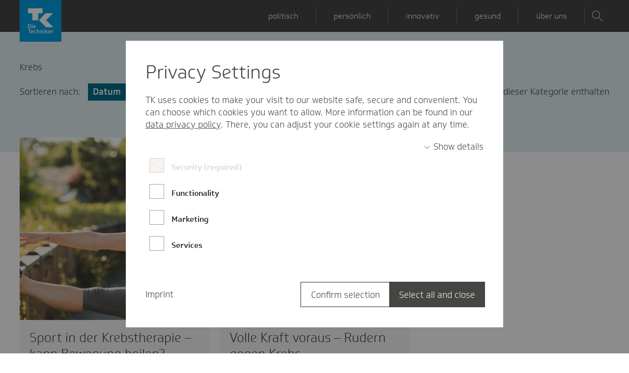

--- FILE ---
content_type: text/html; charset=UTF-8
request_url: https://wirtechniker.tk.de/tag/krebs/
body_size: 15514
content:
<!doctype html>
<!--[if lt IE 9]><html class="no-js no-svg ie lt-ie9 lt-ie8 lt-ie7" lang="de"> <![endif]-->
<!--[if IE 9]><html class="no-js no-svg ie ie9 lt-ie9 lt-ie8" lang="de"> <![endif]-->
<!--[if gt IE 9]><!--><html class="no-js no-svg" lang="de"> <!--<![endif]-->
	<head>
		<meta charset="UTF-8" />
		<link rel="stylesheet" href="https://wirtechniker.tk.de/app/themes/tk-wirtechniker/static/dist/css/app.css?v=1.5.2" type="text/css" />
		<meta http-equiv="Content-Type" content="text/html; charset=UTF-8" />
		<meta http-equiv="X-UA-Compatible" content="IE=edge">
		<meta name="viewport" content="width=device-width, initial-scale=1">
		<link rel="author" href="https://wirtechniker.tk.de/app/themes/tk-wirtechniker/humans.txt" />
		<link rel="pingback" href="https://wirtechniker.tk.de/wp/xmlrpc.php" />
		<link rel="profile" href="http://gmpg.org/xfn/11">

		<link rel="preload" as="font" href="https://wirtechniker.tk.de/app/themes/tk-wirtechniker/static/dist/fonts/SoletoTK_W_Lt.woff">
		<link rel="preload" as="font" href="https://wirtechniker.tk.de/app/themes/tk-wirtechniker/static/dist/fonts/SoletoTK_W_Md.woff">
		<link rel="preload" as="font" href="https://wirtechniker.tk.de/app/themes/tk-wirtechniker/static/dist/fonts/SoletoTKHeadline_W_Lt.woff">
		<link rel="preload" as="font" href="https://wirtechniker.tk.de/app/themes/tk-wirtechniker/static/dist/fonts/SoletoTKHeadline_W_Md.woff">

		<link rel="shortcut icon" type="image/ico" href="https://wirtechniker.tk.de/app/themes/tk-wirtechniker/static/dist/img/favicon.ico">
		<link rel="mask-icon" href="https://wirtechniker.tk.de/app/themes/tk-wirtechniker/static/dist/img/favicon.svg" color="#009ee2">
					<link rel="apple-touch-icon" sizes="60x60" href="https://wirtechniker.tk.de/app/uploads/2016/09/TK-Logo_klein-60x60-c-default.jpg">
			<link rel="apple-touch-icon" sizes="72x72" href="https://wirtechniker.tk.de/app/uploads/2016/09/TK-Logo_klein-72x72-c-default.jpg">
			<link rel="apple-touch-icon" sizes="76x76" href="https://wirtechniker.tk.de/app/uploads/2016/09/TK-Logo_klein-76x76-c-default@2x.jpg">
			<link rel="apple-touch-icon" sizes="114x114" href="https://wirtechniker.tk.de/app/uploads/2016/09/TK-Logo_klein-114x114-c-default.jpg">
			<link rel="apple-touch-icon" sizes="120x120" href="https://wirtechniker.tk.de/app/uploads/2016/09/TK-Logo_klein-120x120-c-default.jpg">
			<link rel="apple-touch-icon" sizes="144x144" href="https://wirtechniker.tk.de/app/uploads/2016/09/TK-Logo_klein-144x144-c-default.jpg">
			<link rel="apple-touch-icon" sizes="152x152" href="https://wirtechniker.tk.de/app/uploads/2016/09/TK-Logo_klein-152x152-c-default.jpg">
			<link rel="apple-touch-icon" sizes="180x180" href="https://wirtechniker.tk.de/app/uploads/2016/09/TK-Logo_klein-180x180-c-default.jpg">
			<link rel="icon" type="image/png" sizes="192x192"  href="https://wirtechniker.tk.de/app/uploads/2016/09/TK-Logo_klein-192x192-c-default.jpg">
			<link rel="icon" type="image/png" sizes="32x32" href="https://wirtechniker.tk.de/app/uploads/2016/09/TK-Logo_klein-32x32-c-default.jpg">
			<link rel="icon" type="image/png" sizes="96x96" href="https://wirtechniker.tk.de/app/uploads/2016/09/TK-Logo_klein-96x96-c-default.jpg">
			<meta name="msapplication-TileColor" content="#009ee2">
			<meta name="msapplication-TileImage" content="https://wirtechniker.tk.de/app/uploads/2016/09/TK-Logo_klein-144x144-c-default.jpg">
				<meta name="theme-color" content="#009ee2">

				
					<style class="critical" type="text/css">
				@charset "UTF-8";@font-face{font-family:SoletoTK;font-display:swap;src:url('https://wirtechniker.tk.de/app/themes/tk-wirtechniker/static/dist/fonts/SoletoTK_W_Lt.woff') format("woff");font-weight:400;font-style:normal}@font-face{font-family:SoletoTK;font-display:swap;src:url('https://wirtechniker.tk.de/app/themes/tk-wirtechniker/static/dist/fonts/SoletoTK_W_Md.woff') format("woff");font-weight:700;font-style:normal}@font-face{font-family:SoletoTKHeadline;font-display:swap;src:url('https://wirtechniker.tk.de/app/themes/tk-wirtechniker/static/dist/fonts/SoletoTKHeadline_W_Lt.woff') format("woff");font-weight:400;font-style:normal}@font-face{font-family:SoletoTKHeadline;font-display:swap;src:url('https://wirtechniker.tk.de/app/themes/tk-wirtechniker/static/dist/fonts/SoletoTKHeadline_W_Md.woff') format("woff");font-weight:700;font-style:normal}html{line-height:1.15;-webkit-text-size-adjust:100%}body{margin:0}a{background-color:transparent}strong{font-weight:bolder}img{border-style:none}button,input{font-family:inherit;font-size:100%;line-height:1.15;margin:0}button,input{overflow:visible}button{text-transform:none}[type=button],[type=submit],button{-webkit-appearance:button}[type=button]::-moz-focus-inner,[type=submit]::-moz-focus-inner,button::-moz-focus-inner{border-style:none;padding:0}[type=button]:-moz-focusring,[type=submit]:-moz-focusring,button:-moz-focusring{outline:ButtonText dotted 1px}[type=search]{-webkit-appearance:textfield;outline-offset:-2px}[type=search]::-webkit-search-decoration{-webkit-appearance:none}::-webkit-file-upload-button{-webkit-appearance:button;font:inherit}html{-webkit-box-sizing:border-box;box-sizing:border-box;font-size:1.125rem}*,::after,::before{-webkit-box-sizing:inherit;box-sizing:inherit}body{margin:0;padding:0;background:#fff;font-family:SoletoTK,Arial,Helvetica,sans-serif;font-weight:400;line-height:1.3;color:#454545;-webkit-font-smoothing:antialiased;-moz-osx-font-smoothing:grayscale}img{display:inline-block;vertical-align:middle;max-width:100%;height:auto;-ms-interpolation-mode:bicubic}button{padding:0;-webkit-appearance:none;-moz-appearance:none;appearance:none;border:0;border-radius:0;background:0 0;line-height:1}button,input{font-family:inherit}.is-hidden{display:none!important}div,form,h2,li,p,ul{margin:0;padding:0}p{margin-bottom:20px;font-size:inherit;line-height:1.4;text-rendering:optimizeLegibility}strong{font-weight:700;line-height:inherit}h2{font-family:SoletoTKHeadline,Arial,Helvetica,sans-serif;font-style:normal;font-weight:400;color:inherit;text-rendering:optimizeLegibility}h2{font-size:1.44444rem;line-height:1.3;margin-top:0;margin-bottom:1.11111rem}@media print,screen and (min-width:46.25em){h2{font-size:1.55556rem}.article__related-content .teaser:nth-child(1){grid-area:area1}.article__related-content .teaser:nth-child(2){grid-area:area2}.article__related-content .teaser:nth-child(3){grid-area:area3}}@media print,screen and (min-width:64em){h2{font-size:2.22222rem}}a{line-height:inherit;color:#454545;text-decoration:none}a img{border:0}ul{margin-bottom:20px;list-style-position:outside;line-height:1.4}li{font-size:inherit}ul{margin-left:1.25rem;list-style-type:disc}figure{margin:0}[type=search]{display:block;-webkit-box-sizing:border-box;box-sizing:border-box;width:100%;height:1.98889rem;margin:0 0 .88889rem;padding:.44444rem;border:1px solid #c5c4c4;border-radius:0;background-color:#fff;-webkit-box-shadow:inset 0 1px 2px rgba(41,41,39,.1);box-shadow:inset 0 1px 2px rgba(41,41,39,.1);font-family:inherit;font-size:.88889rem;font-weight:400;line-height:1.3;color:#292927;-webkit-appearance:none;-moz-appearance:none;appearance:none}[type=button],[type=submit]{-webkit-appearance:none;-moz-appearance:none;appearance:none;border-radius:0}input[type=search]{-webkit-box-sizing:border-box;box-sizing:border-box}::-webkit-input-placeholder{color:#c5c4c4}::-moz-placeholder{color:#c5c4c4}:-ms-input-placeholder{color:#c5c4c4}::-ms-input-placeholder{color:#c5c4c4}::placeholder{color:#c5c4c4}*{-webkit-box-sizing:border-box;box-sizing:border-box}body,html{display:-webkit-box;display:-webkit-flex;display:-ms-flexbox;display:flex;width:100%}body{-webkit-box-orient:horizontal;-webkit-box-direction:normal;-webkit-flex-flow:row wrap;-ms-flex-flow:row wrap;flex-flow:row wrap;min-height:100vh;min-height:calc(var(--vh,1vh) * 100);line-height:1.3;position:relative;overflow-x:hidden}body:before{content:"";display:block;position:fixed;top:0;left:0;width:100%;height:100%;background:rgba(0,0,0,0);z-index:-100}.body__wrapper,.main{width:100%}.main{display:block;margin-top:50px}section{margin-bottom:3.33333rem}a{text-decoration:none}p a{color:#006f8a;font-weight:700}.bg-blur{-webkit-filter:blur(12px);filter:blur(12px);-webkit-transform:scale(1.4);-ms-transform:scale(1.4);transform:scale(1.4)}.bg-cover{background-size:cover;background-position:center;position:absolute;top:0;left:0;right:0;bottom:0}.bg-blur-ie{display:none;-webkit-transform:scale(2);-ms-transform:scale(2);transform:scale(2);position:absolute;top:0}@media print,screen and (min-width:64em){.main{margin-top:65px}section{margin-bottom:5rem}.bg-blur-ie{-webkit-transform:scale(6);-ms-transform:scale(6);transform:scale(6);height:100%}}.is-hidden-accessible{position:absolute!important;height:1px;width:1px;overflow:hidden;clip:rect(1px 1px 1px 1px);clip:rect(1px,1px,1px,1px)}.skip-link{font-weight:700;letter-spacing:0;background-color:#fff;padding:15px;outline:#009ee3 solid 2px}.blur-up{-webkit-filter:blur(5px);filter:blur(5px);filter:url("data:image/svg+xml;utf9, <svg%20version='1.1'%20xmlns='http://www.w3.org/2000/svg'><filter%20id='blur'><feGaussianBlur%20stdDeviation='5'%20/></filter></svg>#blur");will-change:filter}.block{display:-webkit-box;display:-webkit-flex;display:-ms-flexbox;display:flex;-webkit-box-orient:horizontal;-webkit-box-direction:normal;-webkit-flex-flow:row wrap;-ms-flex-flow:row wrap;flex-flow:row wrap;padding-right:1.11111rem;padding-left:1.11111rem;max-width:71.11111rem;margin-left:auto;margin-right:auto;max-width:71.11111rem;padding:0 20px;margin:0 auto;margin-bottom:3.33333rem}.block__posts .block__content{margin-bottom:2.77778rem}@media print,screen and (min-width:46.25em){.block{padding-right:2.22222rem;padding-left:2.22222rem}.block__posts .block__content{display:-ms-grid;display:grid;-ms-grid-rows:1fr 0 1fr 0 1fr 0 1fr;grid-template-rows:repeat(4,1fr);-ms-grid-columns:1fr 1.11111rem 1fr;grid-template-columns:repeat(2,1fr);grid-template-areas:"area1 area1" "area2 area3" "area4 area5" "area6 area7";grid-gap:0 1.11111rem;margin-bottom:1.11111rem}.block__posts .block__content>.teaser:nth-child(1){-ms-grid-row:1;-ms-grid-column:1;-ms-grid-column-span:3}.block__posts .block__content>.teaser:nth-child(2){-ms-grid-row:3;-ms-grid-column:1}}@media print,screen and (min-width:64em){.article__related-content .teaser:nth-child(1){grid-area:area1}.article__related-content .teaser:nth-child(2){grid-area:area2}.article__related-content .teaser:nth-child(3){grid-area:area3}.block{margin-bottom:5rem}.block__posts .block__content{-ms-grid-rows:1fr 0 1fr 0 1fr;grid-template-rows:repeat(3,1fr);-ms-grid-columns:1fr 1.11111rem 1fr 1.11111rem 1fr 1.11111rem 1fr 1.11111rem 1fr 1.11111rem 1fr;grid-template-columns:repeat(6,1fr);grid-template-areas:"area1 area1 area1 area1 area2 area2" "area3 area3 area4 area4 area5 area5" "area6 area6 area6 area7 area7 area7";margin-bottom:0}.block__posts .block__content>.teaser:nth-child(1){-ms-grid-row:1;-ms-grid-column:1;-ms-grid-column-span:7}.block__posts .block__content>.teaser:nth-child(2){-ms-grid-row:1;-ms-grid-column:9;-ms-grid-column-span:3}}.block__posts .block__content .teaser:nth-child(1){grid-area:area1}.block__posts .block__content .teaser:nth-child(2){grid-area:area2}.block__posts .block__content .teaser:nth-child(3){grid-area:area3}.block__posts .block__content .teaser:nth-child(4){grid-area:area4}.block__posts .block__content .teaser:nth-child(5){grid-area:area5}.block__posts .block__content .teaser:nth-child(6){grid-area:area6}.block__posts .block__content .teaser:nth-child(7){grid-area:area7}.block__content{width:100%}.lightbox{display:none;position:fixed;top:0;left:0;width:100%;height:100%;background-color:rgba(0,0,0,.4);z-index:999}@media print,screen and (min-width:46.25em){.lightbox{display:inherit}.lightbox__caption{font-size:.77778rem}}.lightbox.is-hidden{background-color:rgba(0,0,0,0)}.lightbox__image-container{background-color:#fff;position:absolute;top:50%;left:50%;-webkit-transform:translateX(-50%) translateY(-50%);-ms-transform:translateX(-50%) translateY(-50%);transform:translateX(-50%) translateY(-50%);height:80vh;width:90vw;max-width:66.66667rem;padding:2.22222rem}.lightbox__figure{height:100%;margin:auto}.lightbox__image{-o-object-fit:contain;object-fit:contain;font-family:"object-fit: contain";height:100%;margin:auto;display:block}.lightbox__caption{font-size:.77778rem}.lightbox__close-container{position:absolute;top:-25px;right:40px;background-color:#006f8a;width:50px;height:50px;z-index:1;display:-webkit-inline-box;display:-webkit-inline-flex;display:-ms-inline-flexbox;display:inline-flex;-webkit-box-align:center;-webkit-align-items:center;-ms-flex-align:center;align-items:center;-webkit-box-pack:center;-webkit-justify-content:center;-ms-flex-pack:center;justify-content:center}.lightbox__close-icon{fill:#fff;width:50%;height:50%}.header{position:relative;z-index:99;position:fixed;top:0;left:0;right:0;width:100%;background:#454545}.header__content{display:-webkit-box;display:-webkit-flex;display:-ms-flexbox;display:flex;-webkit-box-orient:horizontal;-webkit-box-direction:normal;-webkit-flex-flow:row wrap;-ms-flex-flow:row wrap;flex-flow:row wrap;display:flex;-webkit-flex-flow:row nowrap;-ms-flex-flow:row nowrap;flex-flow:row nowrap;height:50px;position:relative;padding-right:1.11111rem;padding-left:1.11111rem;max-width:71.11111rem;margin-left:auto;margin-right:auto}.header .logo{-webkit-box-flex:0;-webkit-flex:0 0 auto;-ms-flex:0 0 auto;flex:0 0 auto;margin-right:auto;display:block;position:relative;z-index:99}.header .logo__image{width:65px}@media print,screen and (min-width:64em){.header__content{max-width:71.11111rem;height:65px;background:0 0}.header .logo__image{width:85px}.header .toggle::before{display:none}}.header .logo__image-small{position:absolute;left:0;top:0;width:30px;height:30px;z-index:-1}@media print,screen and (min-width:46.25em){.header__content{padding-right:2.22222rem;padding-left:2.22222rem}.header .logo__image-small{display:none}}.header .toggle{position:relative;color:#fff;height:100%}.header .toggle::before{content:"";position:absolute;top:15%;left:0;height:70%;border-left:2px solid rgba(255,255,255,.3)}.header .toggle--menu{padding:10px 25px}@media print,screen and (min-width:64em){.header .toggle--menu{display:none}}.header .toggle--search{position:relative;z-index:99;background:#454545;width:50px;display:-webkit-box;display:-webkit-flex;display:-ms-flexbox;display:flex;-webkit-box-pack:end;-webkit-justify-content:flex-end;-ms-flex-pack:end;justify-content:flex-end;-webkit-box-align:center;-webkit-align-items:center;-ms-flex-align:center;align-items:center}@media print,screen and (min-width:64em){.header .toggle--search{-webkit-box-pack:center;-webkit-justify-content:center;-ms-flex-pack:center;justify-content:center}.header .navigation__menu{text-align:center;height:100%}}.header .toggle--search .icon{display:inline-block;height:25px}.header .toggle__text{font-size:16px;position:relative}.header .toggle__text::after{content:"";position:absolute;border-bottom:2px solid currentColor;display:block;left:0;width:0%;height:2px;margin-top:4px}.header .navigation{position:relative;z-index:99;display:block}@media print,screen and (max-width:63.99875em){.header .navigation{position:absolute;z-index:10;display:none;width:300px;padding:1rem;visibility:hidden;border:1px solid #c5c4c4;border-radius:0;background-color:#fff;font-size:1rem;left:0!important;padding:1.66667rem 1.11111rem;border:0;width:100%!important}.header .navigation__menu::before{content:'';width:100%;position:absolute;top:-1px;left:0;right:0;height:4px;background-color:#fff}}@media print,screen and (min-width:46.25em) and (max-width:63.99875em){.header .navigation{padding:50px 2.22222rem 3.33333rem}}.header .navigation__menu{padding:0;margin:0;list-style:none;position:relative;display:-webkit-box;display:-webkit-flex;display:-ms-flexbox;display:flex;-webkit-flex-wrap:wrap;-ms-flex-wrap:wrap;flex-wrap:wrap;position:relative}.header .navigation__menu a{line-height:1;text-decoration:none;display:block;padding:.7rem 2rem}.header .navigation__menu a{margin-bottom:0}.header .navigation__menu-item{width:100%}@media print,screen and (min-width:46.25em){.header .navigation__menu{-webkit-box-orient:horizontal;-webkit-box-direction:normal;-webkit-flex-flow:row wrap;-ms-flex-flow:row wrap;flex-flow:row wrap;-webkit-box-pack:justify;-webkit-justify-content:space-between;-ms-flex-pack:justify;justify-content:space-between}.header .navigation__menu-item{width:47%}}.header .navigation a.navigation__menu-link{display:-webkit-box;display:-webkit-flex;display:-ms-flexbox;display:flex;-webkit-box-align:center;-webkit-align-items:center;-ms-flex-align:center;align-items:center;-webkit-box-pack:justify;-webkit-justify-content:space-between;-ms-flex-pack:justify;justify-content:space-between}@media print,screen and (max-width:46.24875em){html:not(.is-top) .header .logo__image{opacity:0;-webkit-transform:scale(.45);-ms-transform:scale(.45);transform:scale(.45);-webkit-transform-origin:top left;-ms-transform-origin:top left;transform-origin:top left}.header .navigation a.navigation__menu-link{padding:15px 0}}@media print,screen and (min-width:46.25em) and (max-width:63.99875em){.header .navigation a.navigation__menu-link{line-height:27px;border-top:2px solid #d9d9d9;padding:15px .55556rem 15px 0}}.header .navigation__link-text{position:relative}@media print,screen and (min-width:64em){.header .navigation__menu-item{border:none;margin:0;width:auto;position:relative}.header .navigation__menu-item::after{content:" ";display:block;width:1px;background-color:#727270;height:36px;position:absolute;right:0;top:50%;-webkit-transform:translateY(-50%);-ms-transform:translateY(-50%);transform:translateY(-50%)}.header .navigation__menu-item a{height:65px;color:#fff}.header .navigation a.navigation__menu-link{-webkit-box-pack:center;-webkit-justify-content:center;-ms-flex-pack:center;justify-content:center;border-top:0}.header .navigation__link-text{font-size:16px}.header .navigation__link-text::after{content:"";position:absolute;border-bottom:2px solid currentColor;display:block;left:0;width:0%;height:2px;margin-top:4px}.header .navigation__link-icon{display:none}}.header .navigation__link-icon{stroke:currentColor;width:20px;height:20px}.header .close-button{position:absolute;bottom:-25px;right:20px;display:block;width:50px;height:50px;padding:10px;background-color:#006f8a}.header .search{height:100%}.header .search__bar{position:absolute;z-index:10;display:none;width:300px;padding:1rem;visibility:hidden;border:1px solid #c5c4c4;border-radius:0;background-color:#fff;font-size:1rem;width:100%;z-index:98;border:0;padding:50px 0}@media print,screen and (min-width:64em){.header .navigation .close-button{display:none}.header .search{min-width:50px}.header .search__bar{max-width:71.11111rem;padding:50px 0;width:calc(100% - 80px);left:40px!important}}@media print,screen and (max-width:63.99875em){.header .search__bar{left:0!important}}.header .search__form,.header .search__suggestion{width:500px;max-width:90%;margin:0 auto}.header .search__input{font-size:24px;background:0 0;padding-right:60px}.header .search__submit{width:50px;height:100%}.header .search__suggestion{-webkit-box-shadow:0 0 8px 0 rgba(69,69,66,.12);box-shadow:0 0 8px 0 rgba(69,69,66,.12)}.search__form{position:relative}.search__input{height:auto;font-size:19px;border:0;border-bottom:2px solid #006f8a;background-color:#e1eff3;padding:9px 36px 9px 16px;padding-right:60px;-webkit-box-shadow:none;box-shadow:none;margin:0;outline:0}.search__input::-webkit-search-cancel-button{-webkit-appearance:none;appearance:none;background-image:url('https://wirtechniker.tk.de/app/themes/tk-wirtechniker/static/dist/img/close.svg');width:15px;height:15px}.search__buttons{position:absolute;top:0;right:0;bottom:0;display:-webkit-box;display:-webkit-flex;display:-ms-flexbox;display:flex;-webkit-box-orient:horizontal;-webkit-box-direction:reverse;-webkit-flex-direction:row-reverse;-ms-flex-direction:row-reverse;flex-direction:row-reverse}.search__submit{width:44px;height:44px;background-color:#006f8a}.search__submit-icon{fill:#fff;width:45%;height:45%}.stage{position:relative;margin-bottom:1.66667rem}.stage__container{display:none;max-height:300px;overflow:hidden}@media print,screen and (min-width:46.25em){.stage{margin-bottom:3.33333rem}.stage__container{display:block;position:relative;overflow:hidden}.stage__visual img{min-height:100%}}.stage__visual{display:block}@media print,screen and (min-width:64em){.search__input::-webkit-search-cancel-button{width:20px;height:20px}.search__input{font-size:28px;padding-right:90px;padding-top:6px;padding-bottom:6px}.header .search__input{padding-top:8px;padding-bottom:9px}.search__submit{width:50px;height:50px}.stage__visual{max-width:1200px;margin:0 auto}}.stage__visual img{-o-object-fit:cover;object-fit:cover;font-family:"object-fit: cover";-o-object-position:top;object-position:top;background-position-y:top!important;width:100%;position:relative;z-index:2}.stage__wrapper{display:-webkit-box;display:-webkit-flex;display:-ms-flexbox;display:flex;-webkit-box-orient:horizontal;-webkit-box-direction:normal;-webkit-flex-flow:row wrap;-ms-flex-flow:row wrap;flex-flow:row wrap;padding-right:1.11111rem;padding-left:1.11111rem;max-width:71.11111rem;margin-left:auto;margin-right:auto;padding-top:3.33333rem}.stage__content{position:relative;background-color:rgba(255,255,255,.9);z-index:10}.stage__copy>:last-child{margin-bottom:0}.teaser{background-color:#f5f5f5;display:-webkit-box;display:-webkit-flex;display:-ms-flexbox;display:flex;-webkit-box-orient:vertical;-webkit-box-direction:normal;-webkit-flex-flow:column wrap;-ms-flex-flow:column wrap;flex-flow:column wrap;margin-bottom:2.22222rem;background-clip:content-box}@media print,screen and (min-width:64em){.stage__content{margin-left:8.33333%;width:83.33333%}.teaser{margin-bottom:3.33333rem}.twitter__stream>:nth-child(1){grid-area:area1}.twitter__stream>:nth-child(2){grid-area:area2}.twitter__stream>:nth-child(3){grid-area:area3}.twitter__stream>:nth-child(4){grid-area:area4}}.teaser__figure{position:relative;overflow:hidden;width:100%}.teaser__figure::after{content:"";display:block;padding-bottom:100%}@media print,screen and (min-width:46.25em){.stage__wrapper{padding-right:2.22222rem;padding-left:2.22222rem}.stage__wrapper{padding-top:0;margin-top:-80px}.stage__content{padding:1.11111rem}.teaser__figure{position:relative;overflow:hidden;width:100%}.teaser__figure::after{content:"";display:block;padding-bottom:372px}.block__posts .block__content .teaser:nth-child(1){-ms-grid-row:1;-ms-grid-column:1}.block__posts .block__content>.teaser:nth-child(1){-ms-grid-row:1;-ms-grid-column:1;-ms-grid-column-span:3}.block__posts .block__content .teaser:nth-child(2){-ms-grid-row:1;-ms-grid-column:3}.block__posts .block__content>.teaser:nth-child(2){-ms-grid-row:3;-ms-grid-column:1}.block__posts .block__content>:nth-child(1){-ms-grid-row:1;-ms-grid-column:1;-ms-grid-column-span:3}.block__posts .block__content>:nth-child(2){-ms-grid-row:3;-ms-grid-column:1}}.teaser__picture{-o-object-fit:cover;object-fit:cover;font-family:"object-fit: cover";position:absolute;left:0;top:0;min-width:100%;min-height:100%;max-height:100%}@media print,screen and (min-width:64em){.block__posts .block__content .teaser:nth-child(1){-ms-grid-row:1;-ms-grid-column:1}.block__posts .block__content>.teaser:nth-child(1){-ms-grid-row:1;-ms-grid-column:1;-ms-grid-column-span:7}.block__posts .block__content .teaser:nth-child(2){-ms-grid-row:1;-ms-grid-column:3}.block__posts .block__content>.teaser:nth-child(2){-ms-grid-row:1;-ms-grid-column:9;-ms-grid-column-span:3}.block__posts .block__content>:nth-child(1){-ms-grid-row:1;-ms-grid-column:1;-ms-grid-column-span:7}.block__posts .block__content>:nth-child(2){-ms-grid-row:1;-ms-grid-column:9;-ms-grid-column-span:3}}.twitter__feed-copy>a{word-break:break-all}.twitter__feed-copy>a:last-child{display:none}h2{overflow-wrap:break-word}ul{overflow-wrap:break-word}p{overflow-wrap:break-word}:root{--wp--preset--font-size--normal:16px;--wp--preset--font-size--huge:42px}.screen-reader-text{border:0;clip:rect(1px,1px,1px,1px);-webkit-clip-path:inset(50%);clip-path:inset(50%);height:1px;margin:-1px;overflow:hidden;padding:0;position:absolute;width:1px;word-wrap:normal!important}body{--wp--preset--color--black:#000000;--wp--preset--color--cyan-bluish-gray:#abb8c3;--wp--preset--color--white:#ffffff;--wp--preset--color--pale-pink:#f78da7;--wp--preset--color--vivid-red:#cf2e2e;--wp--preset--color--luminous-vivid-orange:#ff6900;--wp--preset--color--luminous-vivid-amber:#fcb900;--wp--preset--color--light-green-cyan:#7bdcb5;--wp--preset--color--vivid-green-cyan:#00d084;--wp--preset--color--pale-cyan-blue:#8ed1fc;--wp--preset--color--vivid-cyan-blue:#0693e3;--wp--preset--color--vivid-purple:#9b51e0;--wp--preset--gradient--vivid-cyan-blue-to-vivid-purple:linear-gradient(135deg,rgba(6,147,227,1) 0%,rgb(155,81,224) 100%);--wp--preset--gradient--light-green-cyan-to-vivid-green-cyan:linear-gradient(135deg,rgb(122,220,180) 0%,rgb(0,208,130) 100%);--wp--preset--gradient--luminous-vivid-amber-to-luminous-vivid-orange:linear-gradient(135deg,rgba(252,185,0,1) 0%,rgba(255,105,0,1) 100%);--wp--preset--gradient--luminous-vivid-orange-to-vivid-red:linear-gradient(135deg,rgba(255,105,0,1) 0%,rgb(207,46,46) 100%);--wp--preset--gradient--very-light-gray-to-cyan-bluish-gray:linear-gradient(135deg,rgb(238,238,238) 0%,rgb(169,184,195) 100%);--wp--preset--gradient--cool-to-warm-spectrum:linear-gradient(135deg,rgb(74,234,220) 0%,rgb(151,120,209) 20%,rgb(207,42,186) 40%,rgb(238,44,130) 60%,rgb(251,105,98) 80%,rgb(254,248,76) 100%);--wp--preset--gradient--blush-light-purple:linear-gradient(135deg,rgb(255,206,236) 0%,rgb(152,150,240) 100%);--wp--preset--gradient--blush-bordeaux:linear-gradient(135deg,rgb(254,205,165) 0%,rgb(254,45,45) 50%,rgb(107,0,62) 100%);--wp--preset--gradient--luminous-dusk:linear-gradient(135deg,rgb(255,203,112) 0%,rgb(199,81,192) 50%,rgb(65,88,208) 100%);--wp--preset--gradient--pale-ocean:linear-gradient(135deg,rgb(255,245,203) 0%,rgb(182,227,212) 50%,rgb(51,167,181) 100%);--wp--preset--gradient--electric-grass:linear-gradient(135deg,rgb(202,248,128) 0%,rgb(113,206,126) 100%);--wp--preset--gradient--midnight:linear-gradient(135deg,rgb(2,3,129) 0%,rgb(40,116,252) 100%);--wp--preset--duotone--dark-grayscale:url('https://wirtechniker.tk.de/#wp-duotone-dark-grayscale');--wp--preset--duotone--grayscale:url('https://wirtechniker.tk.de/#wp-duotone-grayscale');--wp--preset--duotone--purple-yellow:url('https://wirtechniker.tk.de/#wp-duotone-purple-yellow');--wp--preset--duotone--blue-red:url('https://wirtechniker.tk.de/#wp-duotone-blue-red');--wp--preset--duotone--midnight:url('https://wirtechniker.tk.de/#wp-duotone-midnight');--wp--preset--duotone--magenta-yellow:url('https://wirtechniker.tk.de/#wp-duotone-magenta-yellow');--wp--preset--duotone--purple-green:url('https://wirtechniker.tk.de/#wp-duotone-purple-green');--wp--preset--duotone--blue-orange:url('https://wirtechniker.tk.de/#wp-duotone-blue-orange');--wp--preset--font-size--small:13px;--wp--preset--font-size--medium:20px;--wp--preset--font-size--large:36px;--wp--preset--font-size--x-large:42px}

			</style>
		
		<meta name='robots' content='index, follow, max-image-preview:large, max-snippet:-1, max-video-preview:-1' />

	<!-- This site is optimized with the Yoast SEO plugin v24.9 - https://yoast.com/wordpress/plugins/seo/ -->
	<title>Krebs - Wir Techniker</title>
	<link rel="canonical" href="https://wirtechniker.production.tkd-acn.de/tag/krebs/" />
	<meta property="og:locale" content="de_DE" />
	<meta property="og:type" content="article" />
	<meta property="og:title" content="Krebs - Wir Techniker" />
	<meta property="og:url" content="https://wirtechniker.production.tkd-acn.de/tag/krebs/" />
	<meta property="og:site_name" content="Wir Techniker" />
	<meta name="twitter:card" content="summary_large_image" />
	<script type="application/ld+json" class="yoast-schema-graph">{"@context":"https://schema.org","@graph":[{"@type":"CollectionPage","@id":"https://wirtechniker.production.tkd-acn.de/tag/krebs/","url":"https://wirtechniker.production.tkd-acn.de/tag/krebs/","name":"Krebs - Wir Techniker","isPartOf":{"@id":"https://wirtechniker.production.tkd-acn.de/#website"},"primaryImageOfPage":{"@id":"https://wirtechniker.production.tkd-acn.de/tag/krebs/#primaryimage"},"image":{"@id":"https://wirtechniker.production.tkd-acn.de/tag/krebs/#primaryimage"},"thumbnailUrl":"https://wirtechniker.tk.de/app/uploads/2017/02/Bild-Joggerin.jpg","inLanguage":"de"},{"@type":"ImageObject","inLanguage":"de","@id":"https://wirtechniker.production.tkd-acn.de/tag/krebs/#primaryimage","url":"https://wirtechniker.tk.de/app/uploads/2017/02/Bild-Joggerin.jpg","contentUrl":"https://wirtechniker.tk.de/app/uploads/2017/02/Bild-Joggerin.jpg","width":880,"height":440},{"@type":"WebSite","@id":"https://wirtechniker.production.tkd-acn.de/#website","url":"https://wirtechniker.production.tkd-acn.de/","name":"Wir Techniker","description":"Willkommen auf dem Blog der TK.","potentialAction":[{"@type":"SearchAction","target":{"@type":"EntryPoint","urlTemplate":"https://wirtechniker.production.tkd-acn.de/?s={search_term_string}"},"query-input":{"@type":"PropertyValueSpecification","valueRequired":true,"valueName":"search_term_string"}}],"inLanguage":"de"}]}</script>
	<!-- / Yoast SEO plugin. -->


<link rel="alternate" type="application/rss+xml" title="Wir Techniker &raquo; Feed" href="https://wirtechniker.tk.de/feed/" />
<link rel="alternate" type="application/rss+xml" title="Wir Techniker &raquo; Kommentar-Feed" href="https://wirtechniker.tk.de/comments/feed/" />
<link rel="alternate" type="application/rss+xml" title="Wir Techniker &raquo; Krebs Schlagwort-Feed" href="https://wirtechniker.tk.de/tag/krebs/feed/" />
<style id='wp-img-auto-sizes-contain-inline-css' type='text/css'>
img:is([sizes=auto i],[sizes^="auto," i]){contain-intrinsic-size:3000px 1500px}
/*# sourceURL=wp-img-auto-sizes-contain-inline-css */
</style>
<style id='wp-emoji-styles-inline-css' type='text/css'>

	img.wp-smiley, img.emoji {
		display: inline !important;
		border: none !important;
		box-shadow: none !important;
		height: 1em !important;
		width: 1em !important;
		margin: 0 0.07em !important;
		vertical-align: -0.1em !important;
		background: none !important;
		padding: 0 !important;
	}
/*# sourceURL=wp-emoji-styles-inline-css */
</style>
<style id='wp-block-library-inline-css' type='text/css'>
:root{--wp-block-synced-color:#7a00df;--wp-block-synced-color--rgb:122,0,223;--wp-bound-block-color:var(--wp-block-synced-color);--wp-editor-canvas-background:#ddd;--wp-admin-theme-color:#007cba;--wp-admin-theme-color--rgb:0,124,186;--wp-admin-theme-color-darker-10:#006ba1;--wp-admin-theme-color-darker-10--rgb:0,107,160.5;--wp-admin-theme-color-darker-20:#005a87;--wp-admin-theme-color-darker-20--rgb:0,90,135;--wp-admin-border-width-focus:2px}@media (min-resolution:192dpi){:root{--wp-admin-border-width-focus:1.5px}}.wp-element-button{cursor:pointer}:root .has-very-light-gray-background-color{background-color:#eee}:root .has-very-dark-gray-background-color{background-color:#313131}:root .has-very-light-gray-color{color:#eee}:root .has-very-dark-gray-color{color:#313131}:root .has-vivid-green-cyan-to-vivid-cyan-blue-gradient-background{background:linear-gradient(135deg,#00d084,#0693e3)}:root .has-purple-crush-gradient-background{background:linear-gradient(135deg,#34e2e4,#4721fb 50%,#ab1dfe)}:root .has-hazy-dawn-gradient-background{background:linear-gradient(135deg,#faaca8,#dad0ec)}:root .has-subdued-olive-gradient-background{background:linear-gradient(135deg,#fafae1,#67a671)}:root .has-atomic-cream-gradient-background{background:linear-gradient(135deg,#fdd79a,#004a59)}:root .has-nightshade-gradient-background{background:linear-gradient(135deg,#330968,#31cdcf)}:root .has-midnight-gradient-background{background:linear-gradient(135deg,#020381,#2874fc)}:root{--wp--preset--font-size--normal:16px;--wp--preset--font-size--huge:42px}.has-regular-font-size{font-size:1em}.has-larger-font-size{font-size:2.625em}.has-normal-font-size{font-size:var(--wp--preset--font-size--normal)}.has-huge-font-size{font-size:var(--wp--preset--font-size--huge)}.has-text-align-center{text-align:center}.has-text-align-left{text-align:left}.has-text-align-right{text-align:right}.has-fit-text{white-space:nowrap!important}#end-resizable-editor-section{display:none}.aligncenter{clear:both}.items-justified-left{justify-content:flex-start}.items-justified-center{justify-content:center}.items-justified-right{justify-content:flex-end}.items-justified-space-between{justify-content:space-between}.screen-reader-text{border:0;clip-path:inset(50%);height:1px;margin:-1px;overflow:hidden;padding:0;position:absolute;width:1px;word-wrap:normal!important}.screen-reader-text:focus{background-color:#ddd;clip-path:none;color:#444;display:block;font-size:1em;height:auto;left:5px;line-height:normal;padding:15px 23px 14px;text-decoration:none;top:5px;width:auto;z-index:100000}html :where(.has-border-color){border-style:solid}html :where([style*=border-top-color]){border-top-style:solid}html :where([style*=border-right-color]){border-right-style:solid}html :where([style*=border-bottom-color]){border-bottom-style:solid}html :where([style*=border-left-color]){border-left-style:solid}html :where([style*=border-width]){border-style:solid}html :where([style*=border-top-width]){border-top-style:solid}html :where([style*=border-right-width]){border-right-style:solid}html :where([style*=border-bottom-width]){border-bottom-style:solid}html :where([style*=border-left-width]){border-left-style:solid}html :where(img[class*=wp-image-]){height:auto;max-width:100%}:where(figure){margin:0 0 1em}html :where(.is-position-sticky){--wp-admin--admin-bar--position-offset:var(--wp-admin--admin-bar--height,0px)}@media screen and (max-width:600px){html :where(.is-position-sticky){--wp-admin--admin-bar--position-offset:0px}}

/*# sourceURL=wp-block-library-inline-css */
</style><style id='global-styles-inline-css' type='text/css'>
:root{--wp--preset--aspect-ratio--square: 1;--wp--preset--aspect-ratio--4-3: 4/3;--wp--preset--aspect-ratio--3-4: 3/4;--wp--preset--aspect-ratio--3-2: 3/2;--wp--preset--aspect-ratio--2-3: 2/3;--wp--preset--aspect-ratio--16-9: 16/9;--wp--preset--aspect-ratio--9-16: 9/16;--wp--preset--color--black: #000000;--wp--preset--color--cyan-bluish-gray: #abb8c3;--wp--preset--color--white: #ffffff;--wp--preset--color--pale-pink: #f78da7;--wp--preset--color--vivid-red: #cf2e2e;--wp--preset--color--luminous-vivid-orange: #ff6900;--wp--preset--color--luminous-vivid-amber: #fcb900;--wp--preset--color--light-green-cyan: #7bdcb5;--wp--preset--color--vivid-green-cyan: #00d084;--wp--preset--color--pale-cyan-blue: #8ed1fc;--wp--preset--color--vivid-cyan-blue: #0693e3;--wp--preset--color--vivid-purple: #9b51e0;--wp--preset--gradient--vivid-cyan-blue-to-vivid-purple: linear-gradient(135deg,rgb(6,147,227) 0%,rgb(155,81,224) 100%);--wp--preset--gradient--light-green-cyan-to-vivid-green-cyan: linear-gradient(135deg,rgb(122,220,180) 0%,rgb(0,208,130) 100%);--wp--preset--gradient--luminous-vivid-amber-to-luminous-vivid-orange: linear-gradient(135deg,rgb(252,185,0) 0%,rgb(255,105,0) 100%);--wp--preset--gradient--luminous-vivid-orange-to-vivid-red: linear-gradient(135deg,rgb(255,105,0) 0%,rgb(207,46,46) 100%);--wp--preset--gradient--very-light-gray-to-cyan-bluish-gray: linear-gradient(135deg,rgb(238,238,238) 0%,rgb(169,184,195) 100%);--wp--preset--gradient--cool-to-warm-spectrum: linear-gradient(135deg,rgb(74,234,220) 0%,rgb(151,120,209) 20%,rgb(207,42,186) 40%,rgb(238,44,130) 60%,rgb(251,105,98) 80%,rgb(254,248,76) 100%);--wp--preset--gradient--blush-light-purple: linear-gradient(135deg,rgb(255,206,236) 0%,rgb(152,150,240) 100%);--wp--preset--gradient--blush-bordeaux: linear-gradient(135deg,rgb(254,205,165) 0%,rgb(254,45,45) 50%,rgb(107,0,62) 100%);--wp--preset--gradient--luminous-dusk: linear-gradient(135deg,rgb(255,203,112) 0%,rgb(199,81,192) 50%,rgb(65,88,208) 100%);--wp--preset--gradient--pale-ocean: linear-gradient(135deg,rgb(255,245,203) 0%,rgb(182,227,212) 50%,rgb(51,167,181) 100%);--wp--preset--gradient--electric-grass: linear-gradient(135deg,rgb(202,248,128) 0%,rgb(113,206,126) 100%);--wp--preset--gradient--midnight: linear-gradient(135deg,rgb(2,3,129) 0%,rgb(40,116,252) 100%);--wp--preset--font-size--small: 13px;--wp--preset--font-size--medium: 20px;--wp--preset--font-size--large: 36px;--wp--preset--font-size--x-large: 42px;--wp--preset--spacing--20: 0.44rem;--wp--preset--spacing--30: 0.67rem;--wp--preset--spacing--40: 1rem;--wp--preset--spacing--50: 1.5rem;--wp--preset--spacing--60: 2.25rem;--wp--preset--spacing--70: 3.38rem;--wp--preset--spacing--80: 5.06rem;--wp--preset--shadow--natural: 6px 6px 9px rgba(0, 0, 0, 0.2);--wp--preset--shadow--deep: 12px 12px 50px rgba(0, 0, 0, 0.4);--wp--preset--shadow--sharp: 6px 6px 0px rgba(0, 0, 0, 0.2);--wp--preset--shadow--outlined: 6px 6px 0px -3px rgb(255, 255, 255), 6px 6px rgb(0, 0, 0);--wp--preset--shadow--crisp: 6px 6px 0px rgb(0, 0, 0);}:where(.is-layout-flex){gap: 0.5em;}:where(.is-layout-grid){gap: 0.5em;}body .is-layout-flex{display: flex;}.is-layout-flex{flex-wrap: wrap;align-items: center;}.is-layout-flex > :is(*, div){margin: 0;}body .is-layout-grid{display: grid;}.is-layout-grid > :is(*, div){margin: 0;}:where(.wp-block-columns.is-layout-flex){gap: 2em;}:where(.wp-block-columns.is-layout-grid){gap: 2em;}:where(.wp-block-post-template.is-layout-flex){gap: 1.25em;}:where(.wp-block-post-template.is-layout-grid){gap: 1.25em;}.has-black-color{color: var(--wp--preset--color--black) !important;}.has-cyan-bluish-gray-color{color: var(--wp--preset--color--cyan-bluish-gray) !important;}.has-white-color{color: var(--wp--preset--color--white) !important;}.has-pale-pink-color{color: var(--wp--preset--color--pale-pink) !important;}.has-vivid-red-color{color: var(--wp--preset--color--vivid-red) !important;}.has-luminous-vivid-orange-color{color: var(--wp--preset--color--luminous-vivid-orange) !important;}.has-luminous-vivid-amber-color{color: var(--wp--preset--color--luminous-vivid-amber) !important;}.has-light-green-cyan-color{color: var(--wp--preset--color--light-green-cyan) !important;}.has-vivid-green-cyan-color{color: var(--wp--preset--color--vivid-green-cyan) !important;}.has-pale-cyan-blue-color{color: var(--wp--preset--color--pale-cyan-blue) !important;}.has-vivid-cyan-blue-color{color: var(--wp--preset--color--vivid-cyan-blue) !important;}.has-vivid-purple-color{color: var(--wp--preset--color--vivid-purple) !important;}.has-black-background-color{background-color: var(--wp--preset--color--black) !important;}.has-cyan-bluish-gray-background-color{background-color: var(--wp--preset--color--cyan-bluish-gray) !important;}.has-white-background-color{background-color: var(--wp--preset--color--white) !important;}.has-pale-pink-background-color{background-color: var(--wp--preset--color--pale-pink) !important;}.has-vivid-red-background-color{background-color: var(--wp--preset--color--vivid-red) !important;}.has-luminous-vivid-orange-background-color{background-color: var(--wp--preset--color--luminous-vivid-orange) !important;}.has-luminous-vivid-amber-background-color{background-color: var(--wp--preset--color--luminous-vivid-amber) !important;}.has-light-green-cyan-background-color{background-color: var(--wp--preset--color--light-green-cyan) !important;}.has-vivid-green-cyan-background-color{background-color: var(--wp--preset--color--vivid-green-cyan) !important;}.has-pale-cyan-blue-background-color{background-color: var(--wp--preset--color--pale-cyan-blue) !important;}.has-vivid-cyan-blue-background-color{background-color: var(--wp--preset--color--vivid-cyan-blue) !important;}.has-vivid-purple-background-color{background-color: var(--wp--preset--color--vivid-purple) !important;}.has-black-border-color{border-color: var(--wp--preset--color--black) !important;}.has-cyan-bluish-gray-border-color{border-color: var(--wp--preset--color--cyan-bluish-gray) !important;}.has-white-border-color{border-color: var(--wp--preset--color--white) !important;}.has-pale-pink-border-color{border-color: var(--wp--preset--color--pale-pink) !important;}.has-vivid-red-border-color{border-color: var(--wp--preset--color--vivid-red) !important;}.has-luminous-vivid-orange-border-color{border-color: var(--wp--preset--color--luminous-vivid-orange) !important;}.has-luminous-vivid-amber-border-color{border-color: var(--wp--preset--color--luminous-vivid-amber) !important;}.has-light-green-cyan-border-color{border-color: var(--wp--preset--color--light-green-cyan) !important;}.has-vivid-green-cyan-border-color{border-color: var(--wp--preset--color--vivid-green-cyan) !important;}.has-pale-cyan-blue-border-color{border-color: var(--wp--preset--color--pale-cyan-blue) !important;}.has-vivid-cyan-blue-border-color{border-color: var(--wp--preset--color--vivid-cyan-blue) !important;}.has-vivid-purple-border-color{border-color: var(--wp--preset--color--vivid-purple) !important;}.has-vivid-cyan-blue-to-vivid-purple-gradient-background{background: var(--wp--preset--gradient--vivid-cyan-blue-to-vivid-purple) !important;}.has-light-green-cyan-to-vivid-green-cyan-gradient-background{background: var(--wp--preset--gradient--light-green-cyan-to-vivid-green-cyan) !important;}.has-luminous-vivid-amber-to-luminous-vivid-orange-gradient-background{background: var(--wp--preset--gradient--luminous-vivid-amber-to-luminous-vivid-orange) !important;}.has-luminous-vivid-orange-to-vivid-red-gradient-background{background: var(--wp--preset--gradient--luminous-vivid-orange-to-vivid-red) !important;}.has-very-light-gray-to-cyan-bluish-gray-gradient-background{background: var(--wp--preset--gradient--very-light-gray-to-cyan-bluish-gray) !important;}.has-cool-to-warm-spectrum-gradient-background{background: var(--wp--preset--gradient--cool-to-warm-spectrum) !important;}.has-blush-light-purple-gradient-background{background: var(--wp--preset--gradient--blush-light-purple) !important;}.has-blush-bordeaux-gradient-background{background: var(--wp--preset--gradient--blush-bordeaux) !important;}.has-luminous-dusk-gradient-background{background: var(--wp--preset--gradient--luminous-dusk) !important;}.has-pale-ocean-gradient-background{background: var(--wp--preset--gradient--pale-ocean) !important;}.has-electric-grass-gradient-background{background: var(--wp--preset--gradient--electric-grass) !important;}.has-midnight-gradient-background{background: var(--wp--preset--gradient--midnight) !important;}.has-small-font-size{font-size: var(--wp--preset--font-size--small) !important;}.has-medium-font-size{font-size: var(--wp--preset--font-size--medium) !important;}.has-large-font-size{font-size: var(--wp--preset--font-size--large) !important;}.has-x-large-font-size{font-size: var(--wp--preset--font-size--x-large) !important;}
/*# sourceURL=global-styles-inline-css */
</style>

<style id='classic-theme-styles-inline-css' type='text/css'>
/*! This file is auto-generated */
.wp-block-button__link{color:#fff;background-color:#32373c;border-radius:9999px;box-shadow:none;text-decoration:none;padding:calc(.667em + 2px) calc(1.333em + 2px);font-size:1.125em}.wp-block-file__button{background:#32373c;color:#fff;text-decoration:none}
/*# sourceURL=/wp-includes/css/classic-themes.min.css */
</style>
<link rel="EditURI" type="application/rsd+xml" title="RSD" href="https://wirtechniker.tk.de/wp/xmlrpc.php?rsd" />
<meta name="generator" content="WordPress 6.9" />

	</head>

	<body id="body" class="archive tag tag-krebs tag-73 wp-theme-tk-wirtechniker" data-template="base.twig">
		<div class="body__wrapper">
			<a class="skip-link screen-reader-text is-hidden-accessible" href="#main" aria-label="Zum Inhalt springen">
				Zum Inhalt springen
			</a>
											<header class="header">
    <div class="header__content">
        <a class="logo" href="/" aria-label="Techniker Krankenkasse">
            <img class="logo__image" src="https://wirtechniker.tk.de/app/themes/tk-wirtechniker/static/dist/img/logo.svg" alt="Techniker Krankenkasse">
            <img class="logo__image-small" src="https://wirtechniker.tk.de/app/themes/tk-wirtechniker/static/dist/img/logo_small.svg" alt="Techniker Krankenkasse">
        </a>
        <button class="toggle toggle--menu" data-toggle="main-navigation" type="button" aria-label="Themen">
            <span class="toggle__text">Themen</span>
        </button>

        <nav class="navigation" id="main-navigation">
            <ul class="navigation__menu">
                                    <li class="navigation__menu-item  menu-item menu-item-type-taxonomy menu-item-object-category menu-item-9684 ">
                                                <a href="https://wirtechniker.tk.de/politisch/" class="navigation__menu-link " aria-label="politisch"  >
                            <span class="navigation__link-text">politisch</span>
                            <img class="navigation__link-icon icon js-inject-svg" src="https://wirtechniker.tk.de/app/themes/tk-wirtechniker/static/dist/img/arrow-right.svg" alt="">
                        </a>
                    </li>
                                    <li class="navigation__menu-item  menu-item menu-item-type-taxonomy menu-item-object-category menu-item-9685 ">
                                                <a href="https://wirtechniker.tk.de/persoenlich/" class="navigation__menu-link " aria-label="persönlich"  >
                            <span class="navigation__link-text">persönlich</span>
                            <img class="navigation__link-icon icon js-inject-svg" src="https://wirtechniker.tk.de/app/themes/tk-wirtechniker/static/dist/img/arrow-right.svg" alt="">
                        </a>
                    </li>
                                    <li class="navigation__menu-item  menu-item menu-item-type-taxonomy menu-item-object-category menu-item-9686 ">
                                                <a href="https://wirtechniker.tk.de/innovativ/" class="navigation__menu-link " aria-label="innovativ"  >
                            <span class="navigation__link-text">innovativ</span>
                            <img class="navigation__link-icon icon js-inject-svg" src="https://wirtechniker.tk.de/app/themes/tk-wirtechniker/static/dist/img/arrow-right.svg" alt="">
                        </a>
                    </li>
                                    <li class="navigation__menu-item  menu-item menu-item-type-taxonomy menu-item-object-category menu-item-9687 ">
                                                <a href="https://wirtechniker.tk.de/gesund/" class="navigation__menu-link " aria-label="gesund"  >
                            <span class="navigation__link-text">gesund</span>
                            <img class="navigation__link-icon icon js-inject-svg" src="https://wirtechniker.tk.de/app/themes/tk-wirtechniker/static/dist/img/arrow-right.svg" alt="">
                        </a>
                    </li>
                                    <li class="navigation__menu-item  menu-item menu-item-type-post_type menu-item-object-page menu-item-140 ">
                                                <a href="https://wirtechniker.tk.de/ueber-uns/" class="navigation__menu-link " aria-label="über uns"  >
                            <span class="navigation__link-text">über uns</span>
                            <img class="navigation__link-icon icon js-inject-svg" src="https://wirtechniker.tk.de/app/themes/tk-wirtechniker/static/dist/img/arrow-right.svg" alt="">
                        </a>
                    </li>
                            </ul>
            <button class="close-button" type="button" aria-label="Schließen">
                <img src="https://wirtechniker.tk.de/app/themes/tk-wirtechniker/static/dist/img/close.svg" alt="Schließen" class="js-inject-svg">
            </button>
        </nav>

        <div class="search">
            <button class="toggle toggle--search" data-toggle="search-bar" type="button" aria-label="Suche"><img src="https://wirtechniker.tk.de/app/themes/tk-wirtechniker/static/dist/img/suche.svg" alt="Suche" class="js-inject-svg icon"></button>
            <div class="search__bar" id="search-bar">
                <form class="search__form " action="/" method="GET" role="search">
                    <input class="search__input" type="search" name="s" value="" placeholder="Ihr Suchbegriff" autocomplete="off" spellcheck="false">

                    <div class="search__buttons">
                        <button class="search__submit" type="submit" aria-label="Suche starten">
                            <span class="is-hidden-accessible">Suche starten</span>
                            <img src="https://wirtechniker.tk.de/app/themes/tk-wirtechniker/static/dist/img/suche.svg" alt="Suche starten" class="search__submit-icon icon js-inject-svg"/>
                        </button>
                    </div>
                </form>
                <div class="search__suggestion js-search__suggestion"></div>
                <button class="close-button" type="button" aria-label="Schließen"><img src="https://wirtechniker.tk.de/app/themes/tk-wirtechniker/static/dist/img/close.svg" alt="Schließen" class="js-inject-svg"></button>
            </div>
        </div>
    </div>
</header>
			
			<main id="main" role="main" class="main">
				
			<section class="block block__index">
            <div class="block__head">
                                    <p class="block__head-headline">Krebs</p>
                				                                    <p class="block__head-subheadline">2 Artikel in dieser Kategorie enthalten</p>
                
                    
        <nav class="orderby">
                            <span class="orderby__headline">Sortieren nach:</span>
            
            <div class="orderby__options">
                                    <a class="orderby__item is-active" href="https://wirtechniker.tk.de/tag/krebs">Datum</a>
                                    <a class="orderby__item " href="https://wirtechniker.tk.de/tag/krebs?orderby=popularitaet">Popularität</a>
                            </div>
        </nav>

    
            </div>

            <div class="block__body index">
                <div class="index__content block__content">
                                                
        <div class="teaser  teaser--authorimage teaser--author">
            <a class="teaser__figure" href="https://wirtechniker.tk.de/2017/02/02/sport-in-der-krebstherapie-kann-bewegung-heilen/" title="Sport in der Krebstherapie &#8211; kann Bewegung heilen?" aria-label="Sport in der Krebstherapie &#8211; kann Bewegung heilen?">
                <picture class="teaser__picture">
                    						<source media="(min-width: 1024px)" data-srcset="https://wirtechniker.tk.de/app/uploads/2017/02/Bild-Joggerin-400x400-c-default@1x.jpg 1x, https://wirtechniker.tk.de/app/uploads/2017/02/Bild-Joggerin-400x400-c-default@2x.jpg 2x">
						<source media="(min-width: 740px)" data-srcset="https://wirtechniker.tk.de/app/uploads/2017/02/Bild-Joggerin-480x480-c-default@1x.jpg 1x, https://wirtechniker.tk.de/app/uploads/2017/02/Bild-Joggerin-480x480-c-default@2x.jpg 2x">
						<source media="(min-width: 480px)" data-srcset="https://wirtechniker.tk.de/app/uploads/2017/02/Bild-Joggerin-700x700-c-default@1x.jpg 1x, https://wirtechniker.tk.de/app/uploads/2017/02/Bild-Joggerin-700x700-c-default@2x.jpg 2x">
						<source data-srcset="https://wirtechniker.tk.de/app/uploads/2017/02/Bild-Joggerin-440x440-c-default@1x.jpg 1x, https://wirtechniker.tk.de/app/uploads/2017/02/Bild-Joggerin-440x440-c-default@2x.jpg 2x">
						<img class="teaser__picture lazyload blur-up" data-src="https://wirtechniker.tk.de/app/uploads/2017/02/Bild-Joggerin-44x44-c-default@1x.jpg" alt="" />
						<noscript>
							<img class="teaser__picture" src="https://wirtechniker.tk.de/app/uploads/2017/02/Bild-Joggerin-400x400-c-default@1x.jpg" alt="" />
						</noscript>
					                </picture>
            </a>
            <div class="teaser__content">
                <a href="https://wirtechniker.tk.de/2017/02/02/sport-in-der-krebstherapie-kann-bewegung-heilen/" title="Sport in der Krebstherapie &#8211; kann Bewegung heilen?">
                    <h2 class="teaser__headline">
                                                    Sport in der Krebstherapie &#8211; kann Bewegung heilen?
                                            </h2>
                </a>

                                    <div class="teaser__meta">
                        <a class="teaser__category" href="https://wirtechniker.tk.de/gesund/">gesund</a><time class="teaser__date" datetime="2017-02-02 18:02">02.02.2017</time>
                    </div>

                    <a href="https://wirtechniker.tk.de/2017/02/02/sport-in-der-krebstherapie-kann-bewegung-heilen/" title="Sport in der Krebstherapie &#8211; kann Bewegung heilen?">
                        <p class="teaser__copy">
                                                            Bewegung beugt Krankheiten vor und kann sogar Prognosen und Heilungschancen verbessern. Gemeinsam mit Prof. Dr.&hellip;
                                                    </p>
                    </a>
                            </div>
                            <a class="teaser__author" href="https://wirtechniker.tk.de/author/kathi/" title="Katharina Lemke">
                                        <span class="teaser__author-name">Katharina Lemke</span>
                </a>
                    </div>

    
                                                
        <div class="teaser  teaser--authorimage teaser--author">
            <a class="teaser__figure" href="https://wirtechniker.tk.de/2016/06/21/rudern-gegen-krebs/" title="Volle Kraft voraus &#8211; Rudern gegen Krebs" aria-label="Volle Kraft voraus &#8211; Rudern gegen Krebs">
                <picture class="teaser__picture">
                    						<source media="(min-width: 1024px)" data-srcset="https://wirtechniker.tk.de/app/uploads/2016/06/Header_Boot_DSCF5514-400x400-c-default@1x.jpg 1x, https://wirtechniker.tk.de/app/uploads/2016/06/Header_Boot_DSCF5514-400x400-c-default@2x.jpg 2x">
						<source media="(min-width: 740px)" data-srcset="https://wirtechniker.tk.de/app/uploads/2016/06/Header_Boot_DSCF5514-480x480-c-default@1x.jpg 1x, https://wirtechniker.tk.de/app/uploads/2016/06/Header_Boot_DSCF5514-480x480-c-default@2x.jpg 2x">
						<source media="(min-width: 480px)" data-srcset="https://wirtechniker.tk.de/app/uploads/2016/06/Header_Boot_DSCF5514-700x700-c-default@1x.jpg 1x, https://wirtechniker.tk.de/app/uploads/2016/06/Header_Boot_DSCF5514-700x700-c-default@2x.jpg 2x">
						<source data-srcset="https://wirtechniker.tk.de/app/uploads/2016/06/Header_Boot_DSCF5514-440x440-c-default@1x.jpg 1x, https://wirtechniker.tk.de/app/uploads/2016/06/Header_Boot_DSCF5514-440x440-c-default@2x.jpg 2x">
						<img class="teaser__picture lazyload blur-up" data-src="https://wirtechniker.tk.de/app/uploads/2016/06/Header_Boot_DSCF5514-44x44-c-default@1x.jpg" alt="" />
						<noscript>
							<img class="teaser__picture" src="https://wirtechniker.tk.de/app/uploads/2016/06/Header_Boot_DSCF5514-400x400-c-default@1x.jpg" alt="" />
						</noscript>
					                </picture>
            </a>
            <div class="teaser__content">
                <a href="https://wirtechniker.tk.de/2016/06/21/rudern-gegen-krebs/" title="Volle Kraft voraus &#8211; Rudern gegen Krebs">
                    <h2 class="teaser__headline">
                                                    Volle Kraft voraus &#8211; Rudern gegen Krebs
                                            </h2>
                </a>

                                    <div class="teaser__meta">
                        <a class="teaser__category" href="https://wirtechniker.tk.de/gesund/">gesund</a><time class="teaser__date" datetime="2016-21-06 12:06">21.06.2016</time>
                    </div>

                    <a href="https://wirtechniker.tk.de/2016/06/21/rudern-gegen-krebs/" title="Volle Kraft voraus &#8211; Rudern gegen Krebs">
                        <p class="teaser__copy">
                                                            Am Sonntag fand in Magdeburg die Benefizregatta "Rudern gegen Krebs" statt. Mit an Bord: Wir&hellip;
                                                    </p>
                    </a>
                            </div>
                            <a class="teaser__author" href="https://wirtechniker.tk.de/author/christopherc/" title="Christopher Conze">
                                        <span class="teaser__author-name">Christopher Conze</span>
                </a>
                    </div>

    
                                    </div>

                    
            </div>
		</section>
	
			</main>
		</div>

					<footer id="footer" class="footer">
				<div class="footer__container">
            <nav class="footer__social">
                            <a class="footer__social-link" href="https://twitter.com/tk_presse" target="_blank" rel="noopener" aria-label="Twitter">
                    <img class="footer__social-icon icon js-inject-svg" src="https://wirtechniker.tk.de/app/themes/tk-wirtechniker/static/dist/img/twitter.svg" alt="Twitter">
                    <span class="visually-hidden">Twitter</span>
                </a>
                            <a class="footer__social-link" href="https://www.linkedin.com/company/techniker-krankenkasse/" target="_blank" rel="noopener" aria-label="LinkedIn">
                    <img class="footer__social-icon icon js-inject-svg" src="https://wirtechniker.tk.de/app/themes/tk-wirtechniker/static/dist/img/linkedin.svg" alt="LinkedIn">
                    <span class="visually-hidden">LinkedIn</span>
                </a>
                            <a class="footer__social-link" href="https://www.youtube.com/user/TKpresse" target="_blank" rel="noopener" aria-label="YouTube">
                    <img class="footer__social-icon icon js-inject-svg" src="https://wirtechniker.tk.de/app/themes/tk-wirtechniker/static/dist/img/youtube.svg" alt="YouTube">
                    <span class="visually-hidden">YouTube</span>
                </a>
                    </nav>
    
            <nav class="footer__nav">
            	<ul>
			<li class=" menu-item menu-item-type-custom menu-item-object-custom menu-item-23">
			<a href="https://www.tk.de/presse" target="_blank" rel="noopener" aria-label="Presse & Politik">Presse & Politik</a>
					</li>
			<li class=" menu-item menu-item-type-post_type menu-item-object-page menu-item-privacy-policy menu-item-566">
			<a href="https://wirtechniker.tk.de/datenschutzbestimmungen/"  aria-label="Datenschutz">Datenschutz</a>
					</li>
			<li class=" menu-item menu-item-type-post_type menu-item-object-page menu-item-218">
			<a href="https://wirtechniker.tk.de/nutzungsbedingungen/"  aria-label="Nutzungsbedingungen">Nutzungsbedingungen</a>
					</li>
			<li class=" menu-item menu-item-type-post_type menu-item-object-page menu-item-357">
			<a href="https://wirtechniker.tk.de/kommentarrichtlinie/"  aria-label="Netiquette">Netiquette</a>
					</li>
			<li class=" menu-item menu-item-type-post_type menu-item-object-page menu-item-212">
			<a href="https://wirtechniker.tk.de/impressum/"  aria-label="Impressum">Impressum</a>
					</li>
		</ul>
        </nav>
    
        <div class="scrollTop" data-smooth-scroll>
        <a class="scrollTop__link" href="#body" title="zurück nach oben" aria-label="zurück nach oben">
            <img class="scrollTop__icon icon js-inject-svg" src="https://wirtechniker.tk.de/app/themes/tk-wirtechniker/static/dist/img/arrow-up.svg" alt=""/>
            <span class="is-hidden-accessible">zurück nach oben</span>
        </a>
    </div>
</div>			</footer>
			<script type="speculationrules">
{"prefetch":[{"source":"document","where":{"and":[{"href_matches":"/*"},{"not":{"href_matches":["/wp/wp-*.php","/wp/wp-admin/*","/app/uploads/*","/app/*","/app/plugins/*","/app/themes/tk-wirtechniker/*","/*\\?(.+)"]}},{"not":{"selector_matches":"a[rel~=\"nofollow\"]"}},{"not":{"selector_matches":".no-prefetch, .no-prefetch a"}}]},"eagerness":"conservative"}]}
</script>
<script id="wp-emoji-settings" type="application/json">
{"baseUrl":"https://s.w.org/images/core/emoji/17.0.2/72x72/","ext":".png","svgUrl":"https://s.w.org/images/core/emoji/17.0.2/svg/","svgExt":".svg","source":{"concatemoji":"https://wirtechniker.tk.de/wp/wp-includes/js/wp-emoji-release.min.js?ver=6.9"}}
</script>
<script type="module">
/* <![CDATA[ */
/*! This file is auto-generated */
const a=JSON.parse(document.getElementById("wp-emoji-settings").textContent),o=(window._wpemojiSettings=a,"wpEmojiSettingsSupports"),s=["flag","emoji"];function i(e){try{var t={supportTests:e,timestamp:(new Date).valueOf()};sessionStorage.setItem(o,JSON.stringify(t))}catch(e){}}function c(e,t,n){e.clearRect(0,0,e.canvas.width,e.canvas.height),e.fillText(t,0,0);t=new Uint32Array(e.getImageData(0,0,e.canvas.width,e.canvas.height).data);e.clearRect(0,0,e.canvas.width,e.canvas.height),e.fillText(n,0,0);const a=new Uint32Array(e.getImageData(0,0,e.canvas.width,e.canvas.height).data);return t.every((e,t)=>e===a[t])}function p(e,t){e.clearRect(0,0,e.canvas.width,e.canvas.height),e.fillText(t,0,0);var n=e.getImageData(16,16,1,1);for(let e=0;e<n.data.length;e++)if(0!==n.data[e])return!1;return!0}function u(e,t,n,a){switch(t){case"flag":return n(e,"\ud83c\udff3\ufe0f\u200d\u26a7\ufe0f","\ud83c\udff3\ufe0f\u200b\u26a7\ufe0f")?!1:!n(e,"\ud83c\udde8\ud83c\uddf6","\ud83c\udde8\u200b\ud83c\uddf6")&&!n(e,"\ud83c\udff4\udb40\udc67\udb40\udc62\udb40\udc65\udb40\udc6e\udb40\udc67\udb40\udc7f","\ud83c\udff4\u200b\udb40\udc67\u200b\udb40\udc62\u200b\udb40\udc65\u200b\udb40\udc6e\u200b\udb40\udc67\u200b\udb40\udc7f");case"emoji":return!a(e,"\ud83e\u1fac8")}return!1}function f(e,t,n,a){let r;const o=(r="undefined"!=typeof WorkerGlobalScope&&self instanceof WorkerGlobalScope?new OffscreenCanvas(300,150):document.createElement("canvas")).getContext("2d",{willReadFrequently:!0}),s=(o.textBaseline="top",o.font="600 32px Arial",{});return e.forEach(e=>{s[e]=t(o,e,n,a)}),s}function r(e){var t=document.createElement("script");t.src=e,t.defer=!0,document.head.appendChild(t)}a.supports={everything:!0,everythingExceptFlag:!0},new Promise(t=>{let n=function(){try{var e=JSON.parse(sessionStorage.getItem(o));if("object"==typeof e&&"number"==typeof e.timestamp&&(new Date).valueOf()<e.timestamp+604800&&"object"==typeof e.supportTests)return e.supportTests}catch(e){}return null}();if(!n){if("undefined"!=typeof Worker&&"undefined"!=typeof OffscreenCanvas&&"undefined"!=typeof URL&&URL.createObjectURL&&"undefined"!=typeof Blob)try{var e="postMessage("+f.toString()+"("+[JSON.stringify(s),u.toString(),c.toString(),p.toString()].join(",")+"));",a=new Blob([e],{type:"text/javascript"});const r=new Worker(URL.createObjectURL(a),{name:"wpTestEmojiSupports"});return void(r.onmessage=e=>{i(n=e.data),r.terminate(),t(n)})}catch(e){}i(n=f(s,u,c,p))}t(n)}).then(e=>{for(const n in e)a.supports[n]=e[n],a.supports.everything=a.supports.everything&&a.supports[n],"flag"!==n&&(a.supports.everythingExceptFlag=a.supports.everythingExceptFlag&&a.supports[n]);var t;a.supports.everythingExceptFlag=a.supports.everythingExceptFlag&&!a.supports.flag,a.supports.everything||((t=a.source||{}).concatemoji?r(t.concatemoji):t.wpemoji&&t.twemoji&&(r(t.twemoji),r(t.wpemoji)))});
//# sourceURL=https://wirtechniker.tk.de/wp/wp-includes/js/wp-emoji-loader.min.js
/* ]]> */
</script>

		
		<div class="lightbox js-lightbox-container is-hidden">
	<div class="lightbox__image-container">
		<a href="javascript:;" class="lightbox__close-container js-lightbox-close" aria-label="Schließen">
			<img class="lightbox__close-icon icon js-inject-svg " src="https://wirtechniker.tk.de/app/themes/tk-wirtechniker/static/dist/img/close.svg" alt="Schließen"/>
		</a>
		<figure class="lightbox__figure">
			<img class="lightbox__image js-lightbox-image" src="" alt="Lightbox Bild">
			<figcaption class="lightbox__caption js-lightbox-caption"></figcaption>
		</figure>
	</div>
</div>

		
                    <script src="https://wirtechniker.tk.de/app/themes/tk-wirtechniker/static/dist/js/app.js?v=1.5.2"></script>

			<script type="text/javascript">
				window.tkWebAnalyticsData = {
						navigationLevel1: "expo",
						navigationLevel2: document.domain,
						
																					navigationLevel3: "schlagwort",
													
																					contentName: "Krebs", /*substr($webtrekk_page_hierarchy_array[3], 0, 30)*/
													
						
						
						isOnePager: false,
						lStatus: "999",
						linkTrackAttribute: "data-tk-trackaction"
					};

				// exclude tracking from local environments, because cookies are not set there and the
				// consent manager will always reload the page and open up again
									var notracking = localStorage.getItem('notracking');
					if(notracking === null) {
						(function(a,b,c,d,tkTagManagementMode){
							// 'dev' or 'prod'
															tkTagManagementMode = 'prod';
														a='https://www.tk.de/tk-tag-manager/delivery/'+ (tkTagManagementMode === 'dev' ? 'tealium-external-dev' : 'tealium-external') + '/utag.js';
							b=document;c='script';d=b.createElement(c);d.src=a;d.type='text/java'+c;d.async=true;
							a=b.getElementsByTagName(c)[0];a.parentNode.insertBefore(d,a);
						})();
					}
							</script>
        	</body>
</html>


--- FILE ---
content_type: image/svg+xml
request_url: https://wirtechniker.tk.de/app/themes/tk-wirtechniker/static/dist/img/logo_small.svg
body_size: 216
content:
<?xml version="1.0" encoding="utf-8"?>
<!-- Generator: Adobe Illustrator 19.2.1, SVG Export Plug-In . SVG Version: 6.00 Build 0)  -->
<svg version="1.1" id="Ebene_1" xmlns="http://www.w3.org/2000/svg" xmlns:xlink="http://www.w3.org/1999/xlink" x="0px" y="0px"
	 viewBox="0 0 20 20" style="enable-background:new 0 0 20 20;" xml:space="preserve">
<style type="text/css">
	.st0{fill:#009FE3;}
	.st1{fill:#FFFFFF;}
</style>
<rect class="st0" width="20" height="20"/>
<g>
	<polygon class="st1" points="8.7,7.6 8.7,11.3 5.6,11.3 5.6,7.6 3.3,7.6 3.3,5.1 11,5.1 11,7.6 	"/>
	<polygon class="st1" points="12.5,7.6 16.5,7.6 12.8,11.3 16.7,14.9 12.7,14.9 9.1,11.3 	"/>
</g>
<g>
	<defs>
		<rect id="SVGID_1_" width="20" height="20"/>
	</defs>
	<clipPath id="SVGID_2_">
		<use xlink:href="#SVGID_1_"  style="overflow:visible;"/>
	</clipPath>
</g>
</svg>
